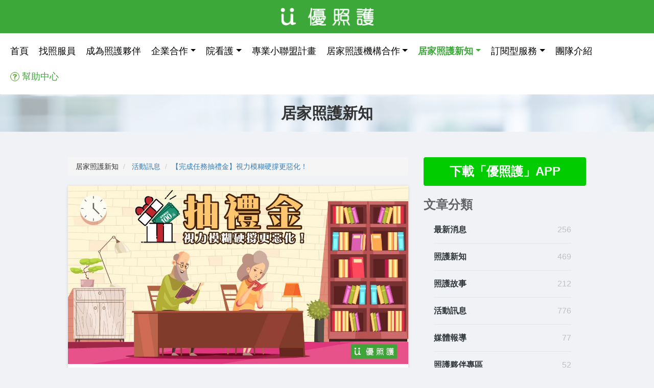

--- FILE ---
content_type: text/html; charset=UTF-8
request_url: https://ucarer.tw/blog/article/1080-%E3%80%90%E5%AE%8C%E6%88%90%E4%BB%BB%E5%8B%99%E6%8A%BD%E7%A6%AE%E9%87%91%E3%80%91%E8%A6%96%E5%8A%9B%E6%A8%A1%E7%B3%8A%E7%A1%AC%E6%92%90%E6%9B%B4%E6%83%A1%E5%8C%96%EF%BC%81-
body_size: 10794
content:
<!DOCTYPE html>
<html lang="zh-TW">
<head>
  <meta charset="utf-8">
  <meta name="viewport" content="width=device-width, initial-scale=1">
  <meta property="fb:app_id" content="1065118673527080"/>
  <meta property="og:type" content="website">
  <meta name="google-site-verification" content="pJ-hNxhn1ZfzQ3XeW9DIkQP8XvkZQGk-QZnWB8BpfhI" />
      <meta name="viewport" content="width=device-width, initial-scale=1">
    <meta name="description" content=" 「保養品上的小字，總是拿得遠遠的才看的到。」  「怎麼才看一下手機，眼睛就酸酸累累的，有時還會頭昏。」  「現在晚上開車都看不太清楚，不敢晚上開車了。」    如果您有過以上的經驗，或是聽到家中長輩這麼說過，請務必開始注意眼睛健康，若經過檢查為老花，應趕緊配戴老花眼鏡！ - 看護, 居家照護, 短期居家照護 第三方預約平台 優照護">
            <meta name="keywords" content="優照護,看護,居家照顧,居家照護,臨時看護,臨時照護,短期看護,短期照護">
        
    <title> 【完成任務抽禮金】視力模糊硬撐更惡化！ ｜「優照護」更多居家照護的選擇</title>

                <meta property="og:title" content="「優照護」 - 【完成任務抽禮金】視力模糊硬撐更惡化！ ">
    
            <meta property="og:description" content="「保養品上的小字，總是拿得遠遠的才看的到。」  「怎麼才看一下手機，眼睛就酸酸累累的，有時還會頭昏。」  「現在晚上開車都看不太清楚，不敢晚上開車了。」    如果您有過以上的經驗，或是聽到家中長輩這麼說過，請務必開始注意眼睛健康，若經過檢查為老花，應趕緊配戴老花眼鏡！">
    
            <meta property="og:image" content="https://d5ojjylj42om4.cloudfront.net/coverimage_1651222158.jpg">
    
            <meta property="og:url" content="https://ucarer.tw/blog/article/1080">
    
  <link rel="stylesheet" href="https://cdn.jsdelivr.net/npm/swiper@8/swiper-bundle.min.css">
  <link rel="stylesheet" type="text/css" href="/css/app.css?1769730991" />

  <link rel="shortcut icon" href="/img/ucarer.favicon.ico" type="image/x-icon"/>
  <link  href="/css/jquery.fancybox.css" type="text/css" rel="stylesheet">
  <style>
    .download-btn img {
      max-width: 200px;
      width: 100%;
      min-width: 100px;
      margin: 20px;
    }
     .g-recaptcha div {
         margin: auto;
     }
  </style>
  <script async="" src="//www.google-analytics.com/analytics.js"></script>
  <script>

    (function (i, s, o, g, r, a, m) {
      i['GoogleAnalyticsObject'] = r;
      i[r] = i[r] || function () {
        (i[r].q = i[r].q || []).push(arguments)
      }, i[r].l = 1 * new Date();
      a = s.createElement(o),
              m = s.getElementsByTagName(o)[0];
      a.async = 1;
      a.src = g;
      m.parentNode.insertBefore(a, m)
    })(window, document, 'script', '//www.google-analytics.com/analytics.js', 'ga');
    ga('create', 'UA-75811904-1', 'auto');
    ga('send', 'pageview', {'page': location.pathname + location.search + location.hash});

  </script>
  <script>

    /* Light YouTube Embeds by @labnol  */
    /* Web: http://labnol.org/?p=27941 */

    document.addEventListener("DOMContentLoaded",
            function () {
              var div, n,
                      v = document.getElementsByClassName("youtube-player");
              for (n = 0; n < v.length; n++) {
                div = document.createElement("div");
                div.setAttribute("data-id", v[n].dataset.id);
                div.innerHTML = labnolThumb(v[n].dataset.id);
                div.onclick = labnolIframe;
                v[n].appendChild(div);
              }
            });

    function labnolThumb(id) {
      var thumb = '<img src="https://img.youtube.com/vi/ID/hqdefault.jpg" style="display: inline-block; width: 100%; height: 75%;  margin: -9.3% 0%;" >',
              play = '<div class="play"></div>';
      return thumb.replace("ID", id) + play;
    }

    function labnolIframe() {
      var iframe = document.createElement("iframe");
      var embed = "https://www.youtube.com/embed/ID?autoplay=1";
      iframe.setAttribute("src", embed.replace("ID", this.dataset.id));
      iframe.setAttribute("frameborder", "0");
      iframe.setAttribute("allowfullscreen", "1");
      this.parentNode.replaceChild(iframe, this);
    }

  </script>


  <!-- Google Tag Manager -->

  <script>(function(w,d,s,l,i){w[l]=w[l]||[];w[l].push({'gtm.start':

          new Date().getTime(),event:'gtm.js'});var f=d.getElementsByTagName(s)[0],

          j=d.createElement(s),dl=l!='dataLayer'?'&l='+l:'';j.async=true;j.src=

          'https://www.googletagmanager.com/gtm.js?id='+i+dl;f.parentNode.insertBefore(j,f);

      })(window,document,'script','dataLayer','GTM-MFWNHNG');</script>

  <!-- End Google Tag Manager -->



<!-- Google tag (gtag.js) -->
<script async src="https://www.googletagmanager.com/gtag/js?id=AW-734490539"></script>
<script>
  window.dataLayer = window.dataLayer || [];
  function gtag(){dataLayer.push(arguments);}
  gtag('js', new Date());

  gtag('config', 'AW-734490539');
  gtag('config', 'G-YZ8KP07ZKN');
</script>


</head>
<body class="bg-gray7">
<!-- Facebook Pixel Code -->
<script>
    !function (f, b, e, v, n, t, s) {
        if (f.fbq)return;
        n = f.fbq = function () {
            n.callMethod ?
                n.callMethod.apply(n, arguments) : n.queue.push(arguments)
        };
        if (!f._fbq)f._fbq = n;
        n.push = n;
        n.loaded = !0;
        n.version = '2.0';
        n.queue = [];
        t = b.createElement(e);
        t.async = !0;
        t.src = v;
        s = b.getElementsByTagName(e)[0];
        s.parentNode.insertBefore(t, s)
    }(window,
        document, 'script', 'https://connect.facebook.net/en_US/fbevents.js');
    fbq('init', '1028780900553232'); // Insert your pixel ID here.
    fbq('track', 'PageView');
</script>
<noscript>
  <img alt="" height="1" width="1" style="display:none" src="https://www.facebook.com/tr?id=1028780900553232&ev=PageView&noscript=1"/>
</noscript>
<!-- DO NOT MODIFY -->
<!-- End Facebook Pixel Code -->
<!-- Google Tag Manager (noscript) -->

<noscript><iframe src="https://www.googletagmanager.com/ns.html?id=GTM-MFWNHNG"

                  height="0" width="0" style="display:none;visibility:hidden"></iframe></noscript>

<!-- End Google Tag Manager (noscript) -->
<div id="fb-root"></div>
<script>
  window.fbAsyncInit = function () {
    FB.init({
      appId: '1065118673527080',
      xfbml: true,
      version: 'v2.8'
    });
  };
  (function (d, s, id) {
    var js, fjs = d.getElementsByTagName(s)[0];
    if (d.getElementById(id)) return;
    js = d.createElement(s);
    js.id = id;
    js.src = "//connect.facebook.net/zh_TW/sdk.js#xfbml=1&version=v2.7";
    fjs.parentNode.insertBefore(js, fjs);
  }(document, 'script', 'facebook-jssdk'));</script>
<div class="container-fluid">
    <div id="logo-bar" class="row logo-bar-background">
        <a class="text-center col-lg-12 col-md-12 col-sm-12 col-xs-12" href="https://ucarer.tw">
            <img class="logo-img" alt="「優照護」商標" src="/img/navigation/logo.png"/>
        </a>
    </div>
</div><div class="container-fluid">
    <div class="row">
        <nav class="navbar navbar-web">
            <!-- Brand and toggle get grouped for better mobile display -->
            <div id="green-navbar-header" class="navbar-header navbar-header-background" style="padding: 5px; text-align: center;">
                <button type="button" class="navbar-toggle collapsed" data-toggle="collapse"
                        data-target="#bs-example-navbar-collapse-1" aria-expanded="false">
                    <span class="sr-only">Toggle navigation</span>
                    <span class="navbar-web--hamburger icon-bar white-icon-bar"></span>
                    <span class="navbar-web--hamburger icon-bar white-icon-bar"></span>
                    <span class="navbar-web--hamburger icon-bar white-icon-bar"></span>
                </button>
                <a class="green-navbar-brand" href="https://ucarer.tw">
                    <img src="/img/navigation/logo.png" alt="「優照護」商標"/>
                </a>
            </div>
            <div id="white-navbar-header" class="navbar-header" style="padding: 5px;">
                <button type="button" class="navbar-toggle collapsed" data-toggle="collapse"
                        data-target="#bs-example-navbar-collapse-1" aria-expanded="false">
                    <span class="sr-only">Toggle navigation</span>
                    <span class="navbar-web--hamburger icon-bar"></span>
                    <span class="navbar-web--hamburger icon-bar"></span>
                    <span class="navbar-web--hamburger icon-bar"></span>
                </button>
            </div>
            <div class="collapse navbar-collapse navbar-collapse-center" id="bs-example-navbar-collapse-1" style="padding: 10px;">
                <ul class="nav navbar-nav navbar-center" style="margin: auto;">
                    <li class="" data-name="li-home">
                        <a href="https://ucarer.tw"><span>首頁</span></a>
                    </li>
                    <li class="" data-name="li-patient">
                        <a href="https://ucarer.tw/patient"><span>找照服員</span></a>
                    </li>
                    <li class="" data-name="li-caregiver">
                        <a href="https://ucarer.tw/register"><span>成為照護夥伴</span></a>
                    </li>
                    <li class="nav-item dropdown" data-name="li-enterprise">
                        <a class="nav-link dropdown-toggle" data-toggle="dropdown" href="#" role="button"
                           aria-haspopup="true" aria-expanded="false">企業合作</a>
                        <div class="dropdown-menu" style="width: 100%; min-width: 200px;">
                            <ul class="nav navbar-nav" style="list-style: none; padding-left: 0; text-align: center; margin: auto; float: initial !important;">
                                <li class="" data-name="li-welfare">
                                    <a href="https://ucarer.tw/welfare"><span>企業HR人資夥伴計畫</span></a>
                                </li>
                                <li class="" data-name="li-healthLecture">
                                    <a href="https://ucarer.tw/healthLecture"><span>優健康照護講座</span></a>
                                </li>
                                <li class="" data-name="li-prepay">
                                    <a href="https://ucarer.tw/prepay"><span>優企業帳戶</span></a>
                                </li>
                                <li class="" data-name="li-integratedMarketing">
                                    <a href="https://ucarer.tw/integratedMarketing"><span>優整合行銷</span></a>
                                </li>
                            </ul>
                        </div>
                    </li>
                    <li class="nav-item dropdown" data-name="li-institute">
                        <a class="nav-link dropdown-toggle" data-toggle="dropdown" href="#" role="button"
                           aria-haspopup="true" aria-expanded="false">院看護</a>
                        <div class="dropdown-menu" style="width: 100%;">
                            <ul class="nav navbar-nav" style="list-style: none; padding-left: 0; text-align: center; margin: auto; float: initial;">
                                <li class="" data-name="li-hospitalcare">
                                    <a href="https://ucarer.tw/hospitalcare"><span>院看護介紹</span></a>
                                </li>
                                <li data-name="li-hospitalcare-register">
                                    <a href="https://ucarer.tw/hospitalcare/register"><span>成為院看護夥伴</span></a>
                                </li>
                            </ul>
                        </div>
                    </li>
                    <li class="" data-name="li-landingsapp">
                        <a href="https://ucarer.tw/affsapp"><span>專業小聯盟計畫</span></a>
                    </li>
                    <li class="nav-item dropdown" data-name="li-institute">
                        <a class="nav-link dropdown-toggle" data-toggle="dropdown" href="#" role="button"
                           aria-haspopup="true" aria-expanded="false">居家照護機構合作</a>
                        <div class="dropdown-menu" style="width: 100%;">
                            <ul class="nav navbar-nav" style="list-style: none; padding-left: 0; text-align: center; margin: auto; float: initial;">
                                                                <li class="" data-name="li-u2i">
                                    <a href="https://ucarer.tw/u2i"><span>機構合作</span></a>
                                </li>
                            </ul>
                        </div>
                    </li>
                    <li class="nav-item dropdown" data-name="li-blog">
                        <a class="nav-link dropdown-toggle" data-toggle="dropdown" href="#" role="button"
                           aria-haspopup="true" aria-expanded="false">居家照護新知</a>
                        <div class="dropdown-menu" style="width: 100%;">
                            <ul class="nav navbar-nav" style="list-style: none; padding-left: 0; text-align: center; margin: auto; float: initial;">
                                                                    <li data-name="li-1">
                                        <a class="dropdown-item" href="https://ucarer.tw/blog/category/1">最新消息</a>
                                    </li>
                                                                    <li data-name="li-2">
                                        <a class="dropdown-item" href="https://ucarer.tw/blog/category/2">照護新知</a>
                                    </li>
                                                                    <li data-name="li-3">
                                        <a class="dropdown-item" href="https://ucarer.tw/blog/category/3">照護故事</a>
                                    </li>
                                                                    <li data-name="li-4">
                                        <a class="dropdown-item" href="https://ucarer.tw/blog/category/4">活動訊息</a>
                                    </li>
                                                                    <li data-name="li-5">
                                        <a class="dropdown-item" href="https://ucarer.tw/blog/category/5">媒體報導</a>
                                    </li>
                                                                    <li data-name="li-6">
                                        <a class="dropdown-item" href="https://ucarer.tw/blog/category/6">照護夥伴專區</a>
                                    </li>
                                                            </ul>
                        </div>
                    </li>
                    <li class="nav-item dropdown" data-name="li-subscription">
                        <a class="nav-link dropdown-toggle" data-toggle="dropdown" href="#" role="button"
                           aria-haspopup="true" aria-expanded="false">訂閱型服務</a>
                        <div class="dropdown-menu" style="width: 100%;">
                            <ul class="nav navbar-nav" style="list-style: none; padding-left: 0; text-align: center; margin: auto; float: initial;">
                                <li class="" data-name="li-sarcopeniaCaring">
                                    <a href="https://ucarer.tw/landingSubscription/sarcopeniaCaring"><span>「肌少優復」訂閱型服務</span></a>
                                </li>
                                <li class="" data-name="li-sarcopeniaCaringAte">
                                    <a href="https://ucarer.tw/landingSubscription/sarcopeniaCaringAte"><span>「肌少優復」輕量版</span></a>
                                </li>
                                <li class="" data-name="li-hemodialysisCaring">
                                    <a href="https://ucarer.tw/landingSubscription/hemodialysisCaring"><span>「腎友優復」訂閱型服務</span></a>
                                </li>
                                <li class="" data-name="li-hbgCaring">
                                    <a href="https://ucarer.tw/landingSubscription/hyperglycemiaCaring"><span>「抗糖優復」訂閱型服務</span></a>
                                </li>
                                <li class="" data-name="li-hbgCaring">
                                    <a href="https://ucarer.tw/landingSubscription/seniorMemoirService"><span>「憶起優復」訂閱型服務</span></a>
                                </li>
                            </ul>
                        </div>
                    </li>
                    <li class="" data-name="li-about-team">
                        <a href="https://ucarer.tw/about/team" role="button">團隊介紹</a>
                    </li>
                    <li class="" data-name="li-help">
                        <a class="nav-item-highlight" href="https://ucarer.tw/help">
                            <img alt="" class="nav-help-center-icon" src="/img/navigation/help_center_icon.png"/><span>幫助中心</span>
                        </a>
                    </li>
                </ul>
            </div>
            <!-- /.container-fluid -->
        </nav>
    </div>
</div>

    <div class="container-fluid">
        <div class="row">
            <div class="col-md-12 text-center blog-page-heading">
                <h2><strong>居家照護新知</strong></h2>
            </div>
        </div>
    </div>
    <div class="container-fluid page-container-responsive desktop-widen container-with-bottom">
        <div class="row blog">
            <div class="col-md-8">
                <ol class="breadcrumb">
                    <li>居家照護新知</li>
                                            <li>
                            <a href="https://ucarer.tw/blog/category/4">活動訊息</a>
                        </li>
                                        <li><a href="#title">【完成任務抽禮金】視力模糊硬撐更惡化！ </a></li>
                </ol>
                <div class="blog-post">
                    <div class="panel panel-default">
                                                    <a href="https://ucarer.tw/blog/article/1080-%E3%80%90%E5%AE%8C%E6%88%90%E4%BB%BB%E5%8B%99%E6%8A%BD%E7%A6%AE%E9%87%91%E3%80%91%E8%A6%96%E5%8A%9B%E6%A8%A1%E7%B3%8A%E7%A1%AC%E6%92%90%E6%9B%B4%E6%83%A1%E5%8C%96%EF%BC%81-">
                                <img src="https://d5ojjylj42om4.cloudfront.net/coverimage_1651222158.jpg" alt="看護、居家照護"
                                     class="cover-image img-responsive">
                            </a>
                                                <div class="panel-body">
                            <div class="blog-post-meta">
                                                                <p class="blog-post-date pull-right">2022-05-19</p>
                            </div>
                            <div class="blog-post-content col-md-12" id="title" style="word-break: break-word">
                                <h1 class="blog-post-title"><strong>【完成任務抽禮金】視力模糊硬撐更惡化！ </strong></h1>
                                <p><p>老花是什麼？那不是老人家才會有的嗎？在年輕的時候，大家根本不會去想過老花這件事。</p>

<p>&nbsp;</p>

<p>沒想到，老花最年輕在40歲、壯年期的時候，就可能會發作！</p>

<p>&nbsp;</p>

<p>「保養品上的小字，總是拿得遠遠的才看的到。」</p>

<p>「怎麼才看一下手機，眼睛就酸酸累累的，有時還會頭昏。」</p>

<p>「現在晚上開車都看不太清楚，不敢晚上開車了。」</p>

<p>&nbsp;</p>

<p>如果您有過以上的經驗，或是聽到家中長輩這麼說過，請務必開始注意眼睛健康，若經過檢查為老花，應趕緊配戴老花眼鏡！</p>

<p>&nbsp;</p>

<p><strong>立即前往FB活動網址完成以下任務，就有機會抽中「7-11購物金100元」</strong></p>

<p><strong>請按此參加&rarr;<a href="https://pse.is/4626nc" target="_blank">https://pse.is/4626nc</a></strong></p>

<p>&nbsp;</p>

<p>&nbsp;<strong>【活動任務】</strong></p>

<p>1. 幫「優照護FB粉絲團」按讚 (粉絲限定活動)</p>

<p>2. 分享FB活動貼文 (記得設公開)</p>

<p>3. 在FB活動貼文留言-- 分享您自己的眼睛保健撇步，或是您知曉的眼睛保養方法並@兩位好友，就有機會抽中「7-11購物金100元」3名！</p>

<p><strong>【注意事項】</strong></p>

<p>&nbsp;1. 活動期間：2022/05/19(四)~2022/05/23(一)中午12:00截止</p>

<p>2. 得獎名單將於2022/05/24(二)下午公布在FB貼文中的留言區</p>

<p>3. 完成活動任務即可參加抽獎，獎項隨機抽出，假帳號及重複參加無效</p>

<p>4. 得獎者請於得獎公布3日內提供正確聯絡資訊，若資訊錯誤導致禮金序號無法傳送，將不予補寄</p>

<p>5. 若因天災或不可抗力因素，主辦單位得隨時修改活動細則</p>

<p>6. 本活動如有疑義，以主辦單位說明為主</p>

<p>--------------------------------------------------------------------</p>

<p><strong>閱讀完整文章：</strong> <a href="https://pse.is/44z56p" target="_blank">https://pse.is/44z56p</a></p>
</p>
                                <p style="text-align:center"><span style="color:#ff0000"><strong><span style="font-size:22px">好東西就是要跟好朋友分享 !!</span></strong></span></p>

<p style="text-align:center"><span style="color:#ff0000"><strong><span style="font-size:22px">趕快來加入我們優照護吧~^^*</span></strong></span></p>


<div class="container-fluid row">
    <div class="col-md-6 col-md-offset-3 col-sm-6 col-sm-offset-3 col-xs-8 col-xs-offset-2">
        <a href="https://www.facebook.com/ucarertw/" target="_blank">
            <img alt="" class="img-responsive" src="https://s3-ap-northeast-1.amazonaws.com/ucarer-ckfinder/images/social/FB%E5%8A%A0%E5%85%A5-1.png"/>
        </a>
    </div>
    <div class="col-md-6 col-md-offset-3 col-sm-6 col-sm-offset-3 col-xs-8 col-xs-offset-2" style="margin-top: 20px">
        <a href="https://lin.ee/n9Hf4PA" target="_blank">
            <img alt="" class="img-responsive" src="https://s3-ap-northeast-1.amazonaws.com/ucarer-ckfinder/images/social/LINE%E5%8A%A0%E5%85%A5-1.png"/>
        </a>
    </div>
</div>

                                <hr>
                            </div>
                            <div class="article-tags">
                                                                    <p><strong>文章標籤：</strong></p>
                                                                                                                                                                            </div>
                            <p><strong>分享文章：</strong></p>
                            <div class="a2a_kit a2a_kit_size_32 a2a_default_style">
                                <a class="a2a_dd" href="https://www.addtoany.com/share"></a>
                                <a class="a2a_button_facebook"></a>
                                <a class="a2a_button_twitter"></a>
                                <a class="a2a_button_google_plus"></a>
                                <a class="a2a_button_line"></a>
                            </div>
                        </div>

                    </div>
                </div>
            </div>
            <div class="col-md-4">
                <a class="btn btn-size-large btn-green1 btn-full-width row-space-bottom-4 auto-detect-link"><strong>下載「優照護」APP</strong></a>
                <div id="cat-widget">
                    <div class="widget row">
                        <h3 class="text-left widget_title col-xs-12">
                            <strong>文章分類</strong>
                        </h3>
                        <div class="article-cat-widget col-xs-11">
                            <ul>
                                                                    <li class="cat-item">
                                        <a href="https://ucarer.tw/blog/category/1">最新消息</a>
                                        <span>256</span>
                                    </li>
                                                                    <li class="cat-item">
                                        <a href="https://ucarer.tw/blog/category/2">照護新知</a>
                                        <span>469</span>
                                    </li>
                                                                    <li class="cat-item">
                                        <a href="https://ucarer.tw/blog/category/3">照護故事</a>
                                        <span>212</span>
                                    </li>
                                                                    <li class="cat-item">
                                        <a href="https://ucarer.tw/blog/category/4">活動訊息</a>
                                        <span>776</span>
                                    </li>
                                                                    <li class="cat-item">
                                        <a href="https://ucarer.tw/blog/category/5">媒體報導</a>
                                        <span>77</span>
                                    </li>
                                                                    <li class="cat-item">
                                        <a href="https://ucarer.tw/blog/category/6">照護夥伴專區</a>
                                        <span>52</span>
                                    </li>
                                                            </ul
                        </div>
                    </div>
                </div>
                <div class="recommended-articles">
    <div class="row">
        <h3 href="#" class="text-left widget_title col-xs-12 col-md-12">
            <strong>推薦閱讀</strong>
        </h3>
    </div>
            <div class="row">
            <div class="col-md-3 col-md-push-1 col-xs-2 col-xs-push-1">
                <a href="https://ucarer.tw/blog/article/386-%E5%AE%B6%E4%B8%AD%E5%A4%96%E5%82%AD%E9%80%83%E8%B7%91%E4%BA%86-%E8%A9%B2%E6%80%8E%E9%BA%BC%E8%BE%A6%EF%BC%9F">
                    <img class="recommended_article_img" src="https://d5ojjylj42om4.cloudfront.net/coverimage_1595315937.jpg">
                </a>
            </div>
            <div class="col-md-7 col-md-push-1 col-xs-6 col-xs-push-3 text-left recommended_article_title">
                <a href="https://ucarer.tw/blog/article/386-%E5%AE%B6%E4%B8%AD%E5%A4%96%E5%82%AD%E9%80%83%E8%B7%91%E4%BA%86-%E8%A9%B2%E6%80%8E%E9%BA%BC%E8%BE%A6%EF%BC%9F">家中外傭逃跑了 該怎麼辦？</a>
            </div>
        </div>
            <div class="row">
            <div class="col-md-3 col-md-push-1 col-xs-2 col-xs-push-1">
                <a href="https://ucarer.tw/blog/article/785-%E4%BA%94%E5%8D%81%E6%AD%B2%E4%BB%A5%E4%B8%8A%EF%BC%8C%E8%82%8C%E5%B0%91%E7%97%87%E6%81%90%E6%80%95%E6%8B%96%E7%B4%AF%E5%BF%83%E8%87%9F">
                    <img class="recommended_article_img" src="https://d5ojjylj42om4.cloudfront.net/coverimage_1617852138.jpg">
                </a>
            </div>
            <div class="col-md-7 col-md-push-1 col-xs-6 col-xs-push-3 text-left recommended_article_title">
                <a href="https://ucarer.tw/blog/article/785-%E4%BA%94%E5%8D%81%E6%AD%B2%E4%BB%A5%E4%B8%8A%EF%BC%8C%E8%82%8C%E5%B0%91%E7%97%87%E6%81%90%E6%80%95%E6%8B%96%E7%B4%AF%E5%BF%83%E8%87%9F">五十歲以上，肌少症恐怕拖累心臟</a>
            </div>
        </div>
            <div class="row">
            <div class="col-md-3 col-md-push-1 col-xs-2 col-xs-push-1">
                <a href="https://ucarer.tw/blog/article/1000-%E3%80%90%E7%B2%89%E5%B0%88%E6%B4%BB%E5%8B%95%E3%80%91%E5%A5%B3%E5%85%92%E5%BF%83-%E9%80%8F%E9%81%8E%E5%A5%B9%E7%9A%84%E6%89%8B-%E6%9A%96%E4%BA%86%E5%AA%BD%E5%AA%BD%E7%9A%84%E5%BF%83">
                    <img class="recommended_article_img" src="https://d5ojjylj42om4.cloudfront.net/coverimage_1641868677.jpg">
                </a>
            </div>
            <div class="col-md-7 col-md-push-1 col-xs-6 col-xs-push-3 text-left recommended_article_title">
                <a href="https://ucarer.tw/blog/article/1000-%E3%80%90%E7%B2%89%E5%B0%88%E6%B4%BB%E5%8B%95%E3%80%91%E5%A5%B3%E5%85%92%E5%BF%83-%E9%80%8F%E9%81%8E%E5%A5%B9%E7%9A%84%E6%89%8B-%E6%9A%96%E4%BA%86%E5%AA%BD%E5%AA%BD%E7%9A%84%E5%BF%83">【粉專活動】女兒心 透過她的手 暖了媽媽的心</a>
            </div>
        </div>
    </div>
                <div class="row">
                    <div id="fanpageEmbed" class="fb-page fanpage-container col-xs-11 col-md-11"
                         data-href="https://www.facebook.com/ucarertw/" data-tabs="" data-small-header="false"
                         data-adapt-container-width="true" data-hide-cover="false" data-show-facepile="true">
                        <blockquote cite="https://www.facebook.com/ucarertw/" class="fb-xfbml-parse-ignore">
                            <a href="https://www.facebook.com/ucarertw/">「優照護」</a>
                        </blockquote>
                    </div>
                </div>

            </div>
        </div>
    </div>
    </div>
    <footer class="footer footer-with-bottom">
  <div class="page-container-responsive container-fluid">
    <div class="row">
      <div class="footer__links col-md-3">
        <label style="font-size: x-large" >服務內容</label>
        <ul class="list-group">
          <li style="list-style: none">
              <a class="macho-4 footer-link" href="https://ucarer.tw/patient"><span>- 預約居家照護</span></a>
          </li>
          <li style="list-style: none">
              <a class="macho-4 footer-link" href="https://ucarer.tw/register"><span>- 招募照護夥伴</span></a>
          </li>
          <li style="list-style: none">
              <a class="macho-4 footer-link" href="https://ucarer.tw/u2i"><span>- 照護機構合作</span></a>
          </li>
        </ul>
      </div>
      <div class="footer__links col-md-4">
        <label style="font-size: x-large">聯繫我們</label>
        <ul class="list-group" style="font-size: medium; margin-bottom: 5px;">
                                        <li style="list-style: none">
            <p class="macho-4">TEL: (02)2363-5100 / 0800-800-069 / 02-55996169</p>
          </li>
          <li style="list-style: none">
            <p class="macho-4">FAX: (02)2363-1738</p>
          </li>
          <li style="list-style: none">
            <p class="macho-4"><a href="mailto:info@ucarer.com.tw" style="padding-left: 0px;">info@ucarer.com.tw</a></p>
          </li>
        </ul>
        <div style="line-height: 2em; margin-bottom: 20px;">
          人工客服上班時間為<br>
          周一至周五09:00 ~ 19:00(例假日無服務)<br>
          *平台(APP)為24小時皆可使用(全年無休)<br>
        </div>
      </div>
      <div class="footer__links col-md-3">
          <label style="font-size: x-large">服務地區</label>
          <p>
              <a class="macho-4 footer-link" href="https://ucarer.tw/landingTaipei">台北</a><a class="macho-4 footer-link" href="https://ucarer.tw/landingNewTaipei">新北</a><a class="macho-4 footer-link" href="https://ucarer.tw/landingKeelung">基隆</a><br>
              <a class="macho-4 footer-link" href="https://ucarer.tw/landingTaoyuan">桃園</a><a class="macho-4 footer-link" href="https://ucarer.tw/landingHsintsu">新竹</a><a class="macho-4 footer-link" href="https://ucarer.tw/landingTaichung">台中</a><br>
              <a class="macho-4 footer-link" href="https://ucarer.tw/landingChanghua">彰化</a><a class="macho-4 footer-link" href="https://ucarer.tw/landingTainan">台南</a><a class="macho-4 footer-link" href="https://ucarer.tw/landingKaohsiung">高雄</a>
          </p>
          <label style="font-size: x-large" >相關連結</label>
          <div class="row">
                  <a class="col-md-3 col-sm-2 col-xs-2 col-xs-offset-4 col-sm-offset-4 col-md-offset-0" href="https://www.facebook.com/ucarertw/?ref=bookmarks" target="_blank">
                      <img alt="" src="/img/fb-logo.png" class="img-responsive footer-image" style="margin: auto;">
                  </a>
                                                                            <a class="col-md-3 col-sm-2 col-xs-2" href="https://lin.ee/n9Hf4PA" target="_blank">
                      <img alt="" src="/img/line-logo.png" class="img-responsive footer-image" style="margin: auto;">
                  </a>
          </div>
      </div>
      <div class="footer__links col-md-2">
        <label style="font-size: x-large">關於</label>
        <ul class="list-group" style="font-size: medium">
          <li style="list-style: none">
            <a class="macho-4 footer-link" href="https://ucarer.tw/about">- 關於優照護</a>
          </li>
          <li style="list-style: none">
            <a class="macho-4 footer-link" href="https://ucarer.tw/about/lawConsultant">- 法律顧問</a>
          </li>
        </ul>
        <label style="font-size: x-large" >相關資源</label>
        <ul class="list-group" style="font-size: medium">
          <li style="list-style: none">
            <a class="macho-4 footer-link" href="https://ucarer.tw/%E7%9C%8B%E8%AD%B7"><span>- 看護資源</span></a>
          </li>
          <li style="list-style: none">
            <a class="macho-4 footer-link" href="https://ucarer.tw/videoCenter"><span>- 影片專區</span></a>
          </li>
        </ul>
      </div>
    </div>
    <div class="row">
        <div class="footer__links col-md-9 col-md-offset-3">
            <label style="font-size: x-large">辦公室</label>
            <ul class="list-group" style="font-size: medium;">
                <li style="list-style: none">
                    <p class="macho-4">- <span style="font-weight: bold;">台北</span><span>: 106台北市大安區羅斯福路3段149號8樓之1</span></p>
                </li>
                <li style="list-style: none">
                    <p class="macho-4">- <span style="font-weight: bold;">台中</span><span>: 406台中市北屯區昌平路一段95-8號8F-5(長輝金融中心/金碧輝煌大樓)</span></p>
                </li>
            </ul>
        </div>
    </div>
    <div class="row">
      <div class="col-lg-8 col-lg-offset-2 col-md-8 col-md-offset-2 col-sm-8 col-sm-offset-2" style="margin-top:30px; text-align: left; padding-left: 10%; padding-right: 10%;">
        優照護係第三方預約平台，非長照機構，提供之照護服務對象並不包含長期照顧服務法中定義之身心失能持續已達或預期達六個月以上者。平台亦無涉長照補助，相關需求請洽各縣市政府「長期照顧管理中心」，或撥打長照專線 1966。
      </div>
      <div class="footer__links col-lg-12 col-md-12 col-sm-12 col-xs-12 text-center" style="margin-top:20px;">
        <span><strong>Copyright © 2026&nbsp;優護平台股份有限公司 </strong></span><br>
        <span><strong>統一編號：42654776</strong></span><br>
        <a class="macho-4 footer-link" href="https://ucarer.tw/about/lawConsultant">法律顧問：簡榮宗律師 - 瀛睿律師事務所</a>
      </div>
    </div>
  </div>

</footer>
<script src="https://ajax.googleapis.com/ajax/libs/jquery/1.12.0/jquery.min.js"></script>
<script src="https://cdnjs.cloudflare.com/ajax/libs/jquery-cookie/1.4.1/jquery.cookie.min.js"></script>
<script src="/js/bootstrap.min.js"></script>
<script src="/js/macho.min.js"></script>
<script src="/js/machoIt.js"></script>
<script src="/js/jquery.qrcode.min.js"></script>
<script src="/js/jquery.fancybox.js" type="text/javascript"></script>
<script>
  $(window).scroll(function () {
    $(".slideanim").each(function () {
      var pos = $(this).offset().top;

      var winTop = $(window).scrollTop();
      if (pos < winTop + 600) {
        $(this).addClass("slidein");
      }
    });
  });
</script>
    <script>
        $('li[data-name="li-blog"]').addClass('active');
    </script>
    <script src="/js/shareButton.js"></script>
<script>
  $(document).ready(function () {
    var machonumber = [2, 4, 6, 7, 9, 12, 17, 6, 3, 14, 10, 11, 15];
    var androidUrl;
    var iosUrl;
    var oneClickUrl;
    machoIt(machonumber);
    gaTrackDownloadSetUp();

    $('.auto-detect-link, .track-download-link, .gtm-track-dl-btn').click(function (event) {
      var utmSource;
      var utmMedium;
      var downLoadUrl = $(this).attr("href");

      utmSource = getParameterByName('utm_source');
      utmMedium = getParameterByName('utm_medium');
      ga('send', 'event', utmSource, 'click', utmMedium, {
        'transport': 'beacon'
      });
      gtag_report_conversion();
    });

    if ($(window).width() <= 992) {
      $('.top-highlight').addClass('move-to-bottom');
    }


    function testUserOperatingSystem() {
      var userAgent = navigator.userAgent;
      var device;
      if (userAgent.match(/iPad/i) || userAgent.match(/iPhone/i) || userAgent.match(/iPod/i)) {
        device = 'IOS';
      } else if (userAgent.match(/Android/i)) {
        device = 'Android';
      } else if (userAgent.match(/Macintosh/i)) {
        device = 'Mac';
      } else if (userAgent.match(/Windows/i)) {
        device = 'Windows';
      } else {
        device = 'Other'
      }
      return device;
    }

    function gaTrackDownloadSetUp() {
      var utmSource;
      var utmMedium;

      utmSource = getParameterByName('utm_source');
      utmMedium = getParameterByName('utm_medium');

      if (utmSource == '' || utmMedium == '') {
        if ($.cookie('utmSource') && $.cookie('utmMedium')) {
          utmSource = $.cookie('utmSource');
          utmMedium = $.cookie('utmMedium');
        } else if (location.pathname.indexOf('mrt') !== -1) {
          utmSource = 'mrt';
          utmMedium = 'mrt0317';
          $.cookie('utmSource', utmSource, {expires: 7, path: '/'});
          $.cookie('utmMedium', utmMedium, {expires: 7, path: '/'});
        } else {
          utmSource = 'web';
          utmMedium = 'web';
          $.cookie('utmSource', utmSource, {expires: 7, path: '/'});
          $.cookie('utmMedium', utmMedium, {expires: 7, path: '/'});
        }
      } else {
        $.cookie('utmSource', utmSource, {expires: 7, path: '/'});
        $.cookie('utmMedium', utmMedium, {expires: 7, path: '/'});
      }

      androidUrl = "https://app.appsflyer.com/tw.ucarer.papp?pid=" + utmSource + "&c=" + utmMedium + "&utm_source=" + utmSource + "&utm_medium=" + utmMedium;
      iosUrl = "https://app.appsflyer.com/id1113896892?pid=" + utmSource + "&c=" + utmMedium + "&utm_source=" + utmSource + "&utm_medium=" + utmMedium;
      oneClickUrl = "https://ucarer.onelink.me/925403347?pid=" + utmSource + "&c=" + utmMedium + "&utm_source=" + utmSource + "&utm_medium=" + utmMedium;

      var device = testUserOperatingSystem();
      bindDownLoadTrackLink(device);
    }

    function getParameterByName(name) {
      name = name.replace(/[\[]/, "\\[").replace(/[\]]/, "\\]");
      var regex = new RegExp("[\\?&]" + name + "=([^&#]*)"),
              results = regex.exec(location.search);
      return results === null ? "" : decodeURIComponent(results[1].replace(/\+/g, " "));
    }

    function bindDownLoadTrackLink(device) {
      var playStoreForAndroid = 'https://play.google.com/store/apps/details?id=tw.ucarer.papp&hl=zh_TW';
      var utmSource;
      var utmMedium;

      utmSource = getParameterByName('utm_source');
      utmMedium = getParameterByName('utm_medium');

      $(".track-download-link[data-go-to='appStore']").attr("href", iosUrl);
      $(".track-download-link[data-go-to='playStore']").attr("href", androidUrl);
      $('.auto-detect-link').attr("href", oneClickUrl);
      
    }


  });
</script>


<script>
    function gtag_report_conversion(url) {
        var callback = function () {
            if (typeof(url) != 'undefined') {
                window.location = url;
            }
        };
      
        gtag('event', 'conversion', {
            'send_to': 'AW-734490539/IrxBCKn8saIBEKvfnd4C',
            'event_callback': callback
        });
        return false;
    }
</script>


</body>
</html>